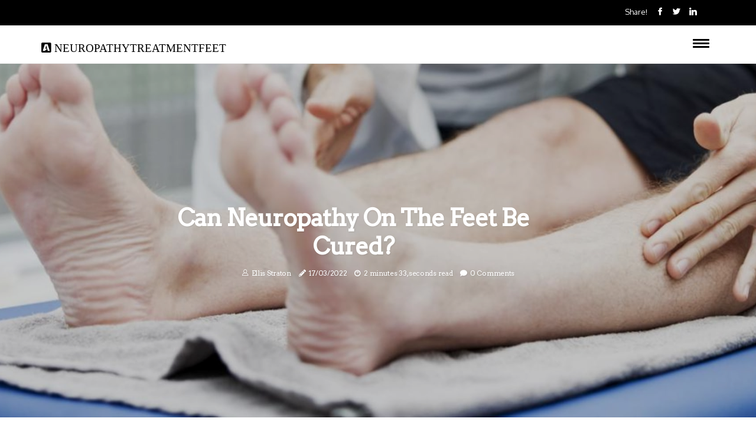

--- FILE ---
content_type: text/html;charset=utf-8
request_url: https://www.neuropathytreatmentfeet.com/can-neuropathy-on-the-feet-be-cured
body_size: 15413
content:
<!DOCTYPE html><html lang="en-US"><head><meta charset="UTF-8" /><meta http-equiv="X-UA-Compatible" content="IE=edge" /><meta name="viewport" content="width=device-width, initial-scale=1" /><meta name="generator" content="WordPress 5.2.1" /><meta name="robots" content="index,follow,max-snippet:-1, max-image-preview:large, max-video-preview:-1"><title>Can neuropathy on the feet be cured?</title><meta name="author" content="Ellis Straton" /><meta name="description" content="Diabetic neuropathy has no known cure. Treatment of foot neuropathy is aimed at relieving pain and restoring sensitivity to improve the function and..." /><meta name="keywords" content="diabetic neuropathy, cure, foot, sensitivity, essential" /><link rel="canonical" href="https://www.neuropathytreatmentfeet.com/can-neuropathy-on-the-feet-be-cured" /><meta property="og:locale" content="en_US" /><meta property="og:type" content="website" /><meta property="og:title" content="Can neuropathy on the feet be cured?" /><meta property="og:description" content="Diabetic neuropathy has no known cure. Treatment of foot neuropathy is aimed at relieving pain and restoring sensitivity to improve the function and quality of life of the patient." /><meta property="og:url" content="https://www.neuropathytreatmentfeet.com/can-neuropathy-on-the-feet-be-cured" /><meta property="og:site_name" content="neuropathytreatmentfeet.com"/><meta property="og:image" content="https://www.neuropathytreatmentfeet.com/img/d24f1446111ba7049f338051f6e3e022.jpg?11"/><meta name="twitter:card" content="summary_large_image" /><meta name="twitter:description" content="Diabetic neuropathy has no known cure. Treatment of foot neuropathy is aimed at relieving pain and restoring sensitivity to improve the function and quality of life of the patient." /><meta name="twitter:title" content="Can neuropathy on the feet be cured?" /><script type='application/ld+json' class='yoast-schema-graph yoast-schema-graph--main'>{"@context": "https://schema.org","@graph": [{"@type": "WebSite","@id": "https://www.neuropathytreatmentfeet.com#website","url": "https://www.neuropathytreatmentfeet.com","name": "neuropathytreatmentfeet.com","inLanguage": "en","description": "Diabetic neuropathy has no known cure. Treatment of foot neuropathy is aimed at relieving pain and restoring sensitivity to improve the function and quality of life of the patient."},{"@type": "ImageObject","@id": "https://www.neuropathytreatmentfeet.com/can-neuropathy-on-the-feet-be-cured#primaryimage","inLanguage": "en","url": "https://www.neuropathytreatmentfeet.com/img/d24f1446111ba7049f338051f6e3e022.jpg?11","width": 1920,"height": 800,"caption": "Can neuropathy on the feet be cured?"},{"@type": "WebPage","@id": "https://www.neuropathytreatmentfeet.com/can-neuropathy-on-the-feet-be-cured#webpage","url": "https://www.neuropathytreatmentfeet.com/can-neuropathy-on-the-feet-be-cured","name": "Can neuropathy on the feet be cured?","isPartOf": {"@id": "https://www.neuropathytreatmentfeet.com#website"},"inLanguage": "en","primaryImageOfPage": {"@id": "https://www.neuropathytreatmentfeet.com/can-neuropathy-on-the-feet-be-cured#primaryimage"},"datePublished": "2025-10-11T20-00-37.000Z","dateModified": "2025-10-11T20-00-37.000Z","description": "Diabetic neuropathy has no known cure. Treatment of foot neuropathy is aimed at relieving pain and restoring sensitivity to improve the function and quality of life of the patient.","potentialAction": [{"@type": "ReadAction","target": ["https://www.neuropathytreatmentfeet.com/can-neuropathy-on-the-feet-be-cured"]}]}]}</script><link rel="icon" href="https://www.neuropathytreatmentfeet.com/img/favicon.png" type="image/x-icon" /><link rel="apple-touch-icon-precomposed" sizes="57x57" href="https://www.neuropathytreatmentfeet.com/img/apple-touch-icon-57x57.png" /><link rel="apple-touch-icon-precomposed" sizes="114x114" href="https://www.neuropathytreatmentfeet.com/img/apple-touch-icon-114x114.png" /><link rel="apple-touch-icon-precomposed" sizes="72x72" href="https://www.neuropathytreatmentfeet.com/img/apple-touch-icon-72x72.png" /><link rel="apple-touch-icon-precomposed" sizes="144x144" href="https://www.neuropathytreatmentfeet.com/img/apple-touch-icon-144x144.png" /><link rel="apple-touch-icon-precomposed" sizes="60x60" href="https://www.neuropathytreatmentfeet.com/img/apple-touch-icon-60x60.png" /><link rel="apple-touch-icon-precomposed" sizes="120x120" href="https://www.neuropathytreatmentfeet.com/img/apple-touch-icon-120x120.png" /><link rel="apple-touch-icon-precomposed" sizes="76x76" href="https://www.neuropathytreatmentfeet.com/img/apple-touch-icon-76x76.png" /><link rel="apple-touch-icon-precomposed" sizes="152x152" href="https://www.neuropathytreatmentfeet.com/img/apple-touch-icon-152x152.png" /><link rel="icon" type="image/png" href="https://www.neuropathytreatmentfeet.com/img/favicon-196x196.png" sizes="196x196" /><link rel="icon" type="image/png" href="https://www.neuropathytreatmentfeet.com/img/favicon-96x96.png" sizes="96x96" /><link rel="icon" type="image/png" href="https://www.neuropathytreatmentfeet.com/img/favicon-32x32.png" sizes="32x32" /><link rel="icon" type="image/png" href="https://www.neuropathytreatmentfeet.com/img/favicon-16x16.png" sizes="16x16" /><link rel="icon" type="image/png" href="https://www.neuropathytreatmentfeet.com/img/favicon-128.png" sizes="128x128" /><meta name="application-name" content="&nbsp;"/><meta name="msapplication-TileColor" content="#FFFFFF" /><meta name="msapplication-TileImage" content="mstile-144x144.png" /><meta name="msapplication-square70x70logo" content="mstile-70x70.png" /><meta name="msapplication-square150x150logo" content="mstile-150x150.png" /><meta name="msapplication-wide310x150logo" content="mstile-310x150.png" /><meta name="msapplication-square310x310logo" content="mstile-310x310.png" /><script> WebFontConfig = { google: { families: ['Arvo', 'Oxygen'] } }; (function(d) { var wf = d.createElement('script'), s = d.scripts[0]; wf.src = 'https://ajax.googleapis.com/ajax/libs/webfont/1.6.26/webfont.js'; wf.async = true; s.parentNode.insertBefore(wf, s); })(document);</script><style type="text/css">:root{ --main-color:#180; --font-heading:Arvo; --font-body:Oxygen;}.enable_footer_columns_dark { background: #151515; color: #fff; border-top: 1px solid #303030;}</style><link rel="stylesheet" href="https://www.neuropathytreatmentfeet.com/css/bootstrap.min.css?ver=3.1.3" type="text/css" media="all" /><link rel="stylesheet" href="https://cdnjs.cloudflare.com/ajax/libs/font-awesome/5.15.4/css/all.min.css" /><link rel="https://api.w.org/" href="https://www.neuropathytreatmentfeet.com/wp-json" /><link rel="EditURI" type="application/rsd+xml" title="RSD" href="https://www.neuropathytreatmentfeet.com/xmlrpc.php?rsd" /><link rel="wlwmanifest" type="application/wlwmanifest+xml" href="https://www.neuropathytreatmentfeet.com/wp-includes/wlwmanifest.xml"/><link rel="shortlink" href="https://www.neuropathytreatmentfeet.com"/><style type="text/css">.ywuy_header_magazine_style.two_header_top_style.ywuy_cus_top_share .header_top_bar_wrapper { background: #000000;}h4 {margin-top: 34px;}.home_section3 { background-color: #00000008;}.enable_footer_columns_dark { background: #000000; color: #fff; border-top: 1px solid #000000;}.ywuy_radus_e {border-radius: 4px;}.single_post_title_main { text-align: left; max-width: 88%; font-size: 37px;}ul.jl_s_pagination { display: none;}.cc-window { position: fixed; left: 0; right: 0; bottom: 0; width: 100%; background-color: rgba(0,0,0,0.75); z-index: 999; opacity: 1; transition: all 0.3s ease;}.cc-window .box-cookies { padding: 15px; text-align: center; color: #DBE0DF; font-size: 13px; font-weight: 400; line-height: 30px;}.cc-window .box-cookies { padding: 15px; text-align: center; color: #DBE0DF; font-size: 13px; font-weight: 400; line-height: 30px;}.cc-window .cc-close .cc-reject .cc-custom{ display: inline-block; margin-left: 10px; line-height: normal; padding: 10px 20px; background-color: #000000; color: #fff; font-weight: bold; border-radius: 29px; cursor: pointer; transition: all 0.3s ease-in-out;}.footer_logo_about{font-weight: bold;font-size: 37px;}.post_content.ywuy_content { text-align: justify;}.jm-post-like{cursor:pointer;}a.jm-post-like.loved { background: red; border-radius: 7px;}.single_post_share_icon_post li a i { display: inline-block; padding: 0; color: #fff; text-align: center; text-transform: capitalize; font-size: 15px; font-weight: 500; height: 40px; line-height: 40px; width: 40px; border-radius: 7px;}.single-post-meta-wrapper.ywuy_sfoot i { float: left; display: inline-block; padding: 0; color: #000; text-align: center; margin-right: 0; text-transform: capitalize; font-size: 15px; font-weight: 500; height: 40px; line-height: 40px; width: 40px; border-radius: 7px; border: 1px solid #ebebeb;}.auth .author-info.ywuy_auth_head { background: transparent; padding: 0px 11%; text-align: center; margin-bottom: 0px;}.main_title_col .auth { margin-top: 0px; margin-bottom: 30px; padding: 0px; border: 0px !important;}.auth .author-info.ywuy_auth_head { background: transparent; padding: 0px 11%; text-align: center; margin-bottom: 0px;}.author-info.ywuy_auth_head .author-avatar { display: block; float: left; margin-left: 50px;}.author-info.ywuy_auth_head .avatar { width: 198px !important; border: 7px solid #fff; border-radius: 50%; overflow: hidden; margin-top: -27px;}.author-info.ywuy_auth_head .author-description { float: right; display: block; margin: 0px; width: 55%;}.auth .author_commentcount, .auth .author_postcount { font-size: 12px; color: #fff; line-height: 1.2; background: #000000; margin-right: 5px; padding: 2px 10px; border-radius: 7px;}.grid-sidebar .box { margin-bottom: 0!important; width: 50%; padding: 0; padding-right: 20px; padding-left: 20px; float: left; position: relative;}ol {display: inline-block;list-style-type: none;margin: 0px 0px 20px 80px;padding: 0;overflow: hidden;font-size: 12px;padding-left: 0;border-left: 1px solid #000000;}ol li {display: inline;margin-right: 8px;}ol li::before {content: ">";margin-right: 8px;}ol li:first-child::before {content: "";}.jlm_w .jlma { top: 4px;}.jlm_w .jlmb { top: 10px;}.jlm_w .jlmc { top: 16px;}.jlm_w span { display: block; position: absolute; width: 124%; height: 3px; border-radius: 80px; background: #000000; left: 17px;}.bottom_footer_menu_text .ywuy_ft_w { border-top: 1px solid #ffff;}.menu-footer { margin-bottom: 0; padding: 0px; float: right; margin: -5px 35px 0px 0px;}.footer-bottom { color: #fff;}#menu-footer-menu li a { text-decoration: none; color: #fff;}.jellywp_about_us_widget_wrapper .footer_logo_about {margin-bottom: 30px;float: none;display: inline-block;width:100%;}.ywuy_cat_img_w:last-child, .footer-columns .ywuy_cat_img_w:nth-last-child(2) {margin-bottom: 8px;}.jli-moon{font-family: Font Awesome 5 Pro!important;}.jli-moon:before { content: "\f1c5";}.jli-sun{font-family: Font Awesome 5 Free!important;}.jli-sun:before { content: "\f1c5";}.ywuy_day_night .jl-night-toggle-icon { width: 39px; background: rgba(0,0,0,.3); border-radius: 47;}.ywuy__cat_img_w .ywuy__cat_img_c { height: 60px; position: relative; border-radius: 9px; margin-top: :5px;}.footer-columns .ywuy__cat_img_w .ywuy__cat_img_c { border: 3px solid #525252; background: #3a3939;}header.header-wraper.ywuy_header_magazine_style.two_header_top_style.header_layout_style3_custom.ywuy_cus_top_share.border_down { background: #000000; height: 122px;}.ywuy__s_pagination { display: none;}.ywuy_cites { margin-top: 40px;}.row { display: -ms-flexbox; display: flex; -ms-flex-wrap: wrap; flex-wrap: wrap; margin-right: -15px; margin-left: -15px; width: 100%;}.ywuy__lead_large { display: block;position: relative;}.ywuy__lead_mobile { display: none;position: relative;}@media only screen and (max-width: 400px) { .author-info.ywuy_auth_head .author-description { float: right; display: block; margin: 0px; width: 100%;}.author-info.ywuy_auth_head .author-avatar { display: block; float: none; margin-left: 0px;}.grid-sidebar .box { margin-bottom: 0!important; width: 100%; padding: 0; padding-right: 20px; padding-left: 20px; float: left; position: relative;}.ywuy__lead_large { display: none;position: relative;}.ywuy__lead_mobile { display: block;position: relative;}}</style><style></style></head><body class="mobile_nav_class jl-has-sidebar"><div class="options_layout_wrapper ywuy_clear_at ywuy_radius ywuy_none_box_styles ywuy_border_radiuss ywuy_en_day_night"><div class="options_layout_container full_layout_enable_front"><header class="header-wraper ywuy_header_magazine_style two_header_top_style header_layout_style3_custom ywuy_cus_top_share "><div class="header_top_bar_wrapper"><div class="container"><div class="row"><div class="col-md-12"><div class="menu-primary-container navigation_wrapper"><ul id="ywuy_top_menu" class="ywuy_main_menu"></ul></div><div class="ywuy_top_cus_social" style="height: 43px;"><div class="menu_mobile_share_wrapper"> <span class="ywuy_hfollow">Share!</span><ul class="social_icon_header_top ywuy_socialcolor"><li> <a class="facebook" rel="nofollow" href="https://www.facebook.com/sharer.php?u=https://www.neuropathytreatmentfeet.com/can-neuropathy-on-the-feet-be-cured" target="_blank"><i class="jli-facebook"></i></a></li><li> <a class="twitter" rel="nofollow" href="https://twitter.com/share?url=https://www.neuropathytreatmentfeet.com/can-neuropathy-on-the-feet-be-cured&amp;text=https://www.neuropathytreatmentfeet.com/post&amp;hashtags=neuropathytreatmentfeet.com" target="_blank"><i class="jli-twitter"></i></a></li><li> <a class="linkedin" rel="nofollow" href="http://www.linkedin.com/shareArticle?mini=true&amp;url=https://www.neuropathytreatmentfeet.com/can-neuropathy-on-the-feet-be-cured" target="_blank"><i class="jli-linkedin"></i></a></li></ul></div></div></div></div></div></div><div class="ywuy_blank_nav"></div><div id="menu_wrapper" class="menu_wrapper ywuy_menu_sticky ywuy_stick"><div class="container"><div class="row"><div class="main_menu col-md-12" style="height: 64px;"><div class="logo_small_wrapper_table"><div class="logo_small_wrapper"><a class="logo_link" href="https://www.neuropathytreatmentfeet.com" style="margin-top: -10px;"><div class="ywuy_logo_n"><div class="fab fa-buysellads" style="font-size: 27px;font-variant-caps: all-small-caps;color: #000000;"> neuropathytreatmentfeet</div></div><div class="ywuy_logo_w"><div class="fab fa-buysellads" style="font-size: 32px;font-variant-caps: all-small-caps;color: #000000;"> neuropathytreatmentfeet</div></div></a></div></div><div class="search_header_menu ywuy_nav_mobile"><div class="menu_mobile_icons"><div class="jlm_w"><span class="jlma"></span><span class="jlmb"></span><span class="jlmc"></span></div></div></div></div></div></div></div></div></header><div class="mobile_menu_overlay"></div><div class="ywuy_single_style3"><div class="single_content_header single_captions_overlay_image_full_width"><div class="image-post-thumb" style="background-image: url('https://www.neuropathytreatmentfeet.com/img/d24f1446111ba7049f338051f6e3e022.jpg?11')"></div><div class="single_post_entry_content"><h1 class="single_post_title_main">Can neuropathy on the feet be cured?</h1><span class="ywuy_post_meta"><span class="ywuy_author_img_w"><i class="jli-user"></i><a href="https://www.neuropathytreatmentfeet.com/ellis-straton" title="Posts by Ellis Straton" rel="author">Ellis Straton</a></span><span class="post-date"><i class="fas fa-pencil-alt"></i>17/03/2022</span><span class="post-read-time"><i class="fab fa-cloudscale"></i>2 minutes 33, seconds read</span><span class="meta-comment"><i class="fa fa-comment"></i><a href="#">0 Comments</a></span></span></div></div></div><section id="content_main" class="clearfix ywuy_spost"><div class="container"><div class="row main_content"><div class="col-md-8 loop-large-post" id="content"><div class="widget_container content_page"><div class="post type-post status-publish format-gallery has-post-thumbnail hentry category-business tag-inspiration tag-morning tag-tip tag-tutorial post_format-post-format-gallery"><div class="single_section_content box blog_large_post_style"><div class="post_content_w"><div class="post_content ywuy_content"><p>Diabetic neuropathy has no known cure.<br><h4>Treatment of foot neuropathy</h4> is aimed at relieving pain and restoring sensitivity to improve the function and quality of life of the patient. There is no cure for peripheral neuropathy, but proper treatment will slow progression and address symptoms. If the cause of foot neuropathy is known, treatment of the underlying cause may provide relief. </p><p>Unfortunately, 33% of the time podiatrists do not know what causes neuropathy and should treat only the symptoms. The answer to this question depends on the nature and extent of nerve damage. That is why it is essential to consult a specialist soon after showing symptoms of neuropathy. Some cases of peripheral neuropathy can be reversed or cured with treatment. </p><p>A tree that has been cut down and cut into wood cannot become a living tree again. Scrambled eggs can never be raw. Since burning sensations in the feet are a common symptom of people with neuropathy, you should be aware of topical treatments that can help. Most topical treatments contain capsaicin that comes from chili seeds. </p><p>If you've been looking for an excuse to take a hot bath, here it is. Taking a warm bath can be extremely relaxing and can also relieve the pain symptoms of neuropathy. When exercising, it will also increase blood flow to the limbs and reduce stress. When you have neuropathy that affects your feet, you should be open to making lifestyle adjustments that address your problems. </p><p>We mentioned this earlier when we talk about lifestyle adjustments, but it's worth mentioning again. Peripheral nerves have a great healing capacity. Although it may take months, a recovery can occur. However, in some situations, the symptoms of neuropathy may decrease but not go away completely. </p><p>For example, nerve damage caused by radiation often does not recover well. Neuropathy caused by chemotherapy is also difficult to cure, and recovery can take from 18 months to 5 years or more. During recovery from platinum-induced neuropathy, patients may suffer from increased symptoms. Whether or not to reverse neuropathy depends on the cause of nerve damage. </p><p>In some cases, the pain may disappear completely. In others, nerve damage may be permanent. The most common symptoms that you are likely to experience if you have neuropathy in your feet are burning, numbness, tingling, or throbbing or throbbing pain. Peripheral neuropathy is a general term for progressive damage to the sensitive nerves in the feet and toes. </p><p>People with peripheral neuropathy often describe a shooting, burning, or throbbing pain in the feet. However, there are some things you can do at home to combat the symptoms you experience due to neuropathy in your feet. Peripheral neuropathy can affect nerves that tell you the position of your hands or feet that allow you to feel hot or cold or that feel pain. Peripheral nerves are the nerves that travel to the arms and legs, so neuropathy often occurs in the feet. </p><p>You can also buy a pair of sneakers designed explicitly for patients with neuropathy of the feet with a wider toe and additional padding.</p></div></div><div class="clearfix"></div><div class="single_tag_share"><div class="tag-cat"><ul class="single_post_tag_layout"><li><a href="https://www.neuropathytreatmentfeet.com/can-neuropathy-on-the-feet-be-cured" rel="tag">diabetic neuropathy</a></li><li><a href="https://www.neuropathytreatmentfeet.com/can-neuropathy-on-the-feet-be-cured" rel="tag">cure</a></li><li><a href="https://www.neuropathytreatmentfeet.com/can-neuropathy-on-the-feet-be-cured" rel="tag">foot</a></li><li><a href="https://www.neuropathytreatmentfeet.com/can-neuropathy-on-the-feet-be-cured" rel="tag">sensitivity</a></li><li><a href="https://www.neuropathytreatmentfeet.com/can-neuropathy-on-the-feet-be-cured" rel="tag">essential</a></li></ul></div></div><div class="postnav_w"><div class="postnav_left"><div class="single_post_arrow_content"><a href="https://www.neuropathytreatmentfeet.com/how-to-treat-neuropathy" id="prepost"> <span class="ywuy_cpost_nav"> <span class="ywuy_post_nav_link"><i class="jli-left-arrow"></i>Previous post</span><span class="ywuy_cpost_title">How to treat neuropathy?</span></span></a></div></div></div><div class="auth"><div class="author-info ywuy_info_auth"><div class="author-avatar"><img src="https://www.neuropathytreatmentfeet.com/qeRc9.jpg?11" width="165" height="165" alt="Ellis Straton" class="avatar avatar-165 wp-user-avatar wp-user-avatar-165 alignnone photo"></div><div class="author-description"><h5><a href="https://www.neuropathytreatmentfeet.com/ellis-straton">Ellis Straton</a></h5><ul class="ywuy_auth_link clearfix"><li><a href="#" target="_blank"><i class="jli-link"></i></a></li><li><a href="#" target="_blank"><i class="jli-linkedin"></i></a></li><li><a href="#" target="_blank"><i class="jli-rss"></i></a></li></ul><p>General burrito scholar. Freelance travel evangelist. Freelance web trailblazer. Certified zombie aficionado. Wannabe music ninja. Wannabe tv fanatic. </p></div></div></div><div id="comments" class="comments-area"><div id="respond" class="comment-respond"><h3 id="reply-title" class="comment-reply-title">Leave Message</h3><form method="post" id="commentform" class="comment-form"><p class="comment-notes"><span id="email-notes">Your email address will not be published.</span> Required fields are marked <span class="required">*</span></p><p class="comment-form-comment"><textarea class="u-full-width" id="comment" name="comment" cols="45" rows="8" aria-required="true" placeholder="Message"></textarea></p><div class="form-fields row"><span class="comment-form-author col-md-4"><input id="author" name="author" type="text" value="" size="30" placeholder="Your Name"></span><span class="comment-form-email col-md-4"><input id="email" name="email" type="text" value="" size="30" placeholder="E-mail"></span><span class="comment-form-url col-md-4"><input id="url" name="url" type="text" value="" size="30" placeholder="Web URL"></span></div><p class="comment-form-cookies-consent"><input id="wp-comment-cookies-consent" name="wp-comment-cookies-consent" type="checkbox" value="yes"><label for="wp-comment-cookies-consent">I agree that spam comments wont´t be published</label></p><p class="form-submit"><input name="submit" type="submit" id="submit" class="submit" value="Post Comment"><input type="hidden" name="comment_post_ID" id="comment_post_ID"></p></form></div></div></div></div><div class="brack_space"></div></div></div><div class="col-md-4" id="sidebar"><div class="ywuy_sidebar_w"><div id="sprasa_recent_post_text_widget-9" class="widget sidewidget post_list_widget"><div class="widget_ywuy_wrapper"><div class="ettitle"><div class="widget-title"><h2 class="ywuy_title_c">New articles</h2></div></div><div class="bt_post_widget"><div class="ywuy_m_right ywuy_sm_list ywuy_ml ywuy_clear_at"><div class="ywuy_m_right_w"><div class="ywuy_m_right_img ywuy_radus_e"><a href="https://www.neuropathytreatmentfeet.com/how-fast-does-neuropathy-progress"><img width="120" height="120" src="https://www.neuropathytreatmentfeet.com/img/m6b80e331f0b8ba1327016dd8bb4739d3.jpg?11" class="attachment-sprasa_small_feature size-sprasa_small_feature wp-post-image" alt="How fast does neuropathy progress?" loading="lazy" onerror="imgError(this)"></a></div><div class="ywuy_m_right_content"><h2 class="entry-title"> <a href="https://www.neuropathytreatmentfeet.com/how-fast-does-neuropathy-progress" tabindex="-1">How fast does neuropathy progress?</a></h2><span class="ywuy_post_meta"><span class="post-read-time"><i class="fab fa-cloudscale"></i>1 minute 56, seconds read</span></span></div></div></div><div class="ywuy_m_right ywuy_sm_list ywuy_ml ywuy_clear_at"><div class="ywuy_m_right_w"><div class="ywuy_m_right_img ywuy_radus_e"><a href="https://www.neuropathytreatmentfeet.com/will-the-pain-of-neuropathy-go-away"><img width="120" height="120" src="https://www.neuropathytreatmentfeet.com/img/m1ade489ed3a5e311199ef7ebb583590c.jpg?11" class="attachment-sprasa_small_feature size-sprasa_small_feature wp-post-image" alt="Will the pain of neuropathy go away?" loading="lazy" onerror="imgError(this)"></a></div><div class="ywuy_m_right_content"><h2 class="entry-title"> <a href="https://www.neuropathytreatmentfeet.com/will-the-pain-of-neuropathy-go-away" tabindex="-1">Will the pain of neuropathy go away?</a></h2><span class="ywuy_post_meta"><span class="post-read-time"><i class="fab fa-cloudscale"></i>2 minutes 52, seconds read</span></span></div></div></div><div class="ywuy_m_right ywuy_sm_list ywuy_ml ywuy_clear_at"><div class="ywuy_m_right_w"><div class="ywuy_m_right_img ywuy_radus_e"><a href="https://www.neuropathytreatmentfeet.com/is-it-possible-for-neuropathy-to-go-away"><img width="120" height="120" src="https://www.neuropathytreatmentfeet.com/img/m58df026df0306fb0f1ff3de5c3530a09.jpg?11" class="attachment-sprasa_small_feature size-sprasa_small_feature wp-post-image" alt="Is it possible for neuropathy to go away?" loading="lazy" onerror="imgError(this)"></a></div><div class="ywuy_m_right_content"><h2 class="entry-title"> <a href="https://www.neuropathytreatmentfeet.com/is-it-possible-for-neuropathy-to-go-away" tabindex="-1">Is it possible for neuropathy to go away?</a></h2><span class="ywuy_post_meta"><span class="post-read-time"><i class="fab fa-cloudscale"></i>2 minutes 20, seconds read</span></span></div></div></div><div class="ywuy_m_right ywuy_sm_list ywuy_ml ywuy_clear_at"><div class="ywuy_m_right_w"><div class="ywuy_m_right_img ywuy_radus_e"><a href="https://www.neuropathytreatmentfeet.com/is-there-any-treatment-for-neuropathy-in-the-feet"><img width="120" height="120" src="https://www.neuropathytreatmentfeet.com/img/m21b5dba311a8456d1c5c62e516d23b0c.jpg?11" class="attachment-sprasa_small_feature size-sprasa_small_feature wp-post-image" alt="Is there any treatment for neuropathy in the feet?" loading="lazy" onerror="imgError(this)"></a></div><div class="ywuy_m_right_content"><h2 class="entry-title"> <a href="https://www.neuropathytreatmentfeet.com/is-there-any-treatment-for-neuropathy-in-the-feet" tabindex="-1">Is there any treatment for neuropathy in the feet?</a></h2><span class="ywuy_post_meta"><span class="post-read-time"><i class="fab fa-cloudscale"></i>2 minutes 2, seconds read</span></span></div></div></div></div></div></div></div></div></div></div></section><div id="content_nav" class="ywuy_mobile_nav_wrapper"><div id="nav" class="ywuy_mobile_nav_inner"><div class="menu_mobile_icons mobile_close_icons closed_menu"> <span class="ywuy_close_wapper"><span class="ywuy_close_1"></span><span class="ywuy_close_2"></span></span></div><ul id="mobile_menu_slide" class="menu_moble_slide"><li class="menu-item current-menu-item current_page_item"> <a href="https://www.neuropathytreatmentfeet.com">Home<span class="border-menu"></span></a></li><li class="menu-item menu-item-has-children"> <a href="#">New Articles<span class="border-menu"></span><span class="arrow_down"><i class="jli-down-chevron" aria-hidden="true"></i></span></a><ul class="sub-menu"><li class="menu-item current-menu-item current_page_item"> <a class="bd_left" href="https://www.neuropathytreatmentfeet.com/what-causes-neuropathy-in-the-feet-at-night">What causes neuropathy in the feet at night?<span class="border-menu"></span></a></li><li class="menu-item current-menu-item current_page_item"> <a class="bd_left" href="https://www.neuropathytreatmentfeet.com/does-neuropathy-eventually-go-away">Does neuropathy eventually go away?<span class="border-menu"></span></a></li><li class="menu-item current-menu-item current_page_item"> <a class="bd_left" href="https://www.neuropathytreatmentfeet.com/is-it-possible-for-neuropathy-to-go-away">Is it possible for neuropathy to go away?<span class="border-menu"></span></a></li><li class="menu-item current-menu-item current_page_item"> <a class="bd_left" href="https://www.neuropathytreatmentfeet.com/can-neuropathy-be-treated">Can neuropathy be treated?<span class="border-menu"></span></a></li><li class="menu-item current-menu-item current_page_item"> <a class="bd_left" href="https://www.neuropathytreatmentfeet.com/can-neuropathy-in-the-feet-be-reversed">Can neuropathy in the feet be reversed?<span class="border-menu"></span></a></li><li class="menu-item current-menu-item current_page_item"> <a class="bd_left" href="https://www.neuropathytreatmentfeet.com/what-is-taken-for-neuropathy-in-the-feet">What is taken for neuropathy in the feet?<span class="border-menu"></span></a></li><li class="menu-item current-menu-item current_page_item"> <a class="bd_left" href="https://www.neuropathytreatmentfeet.com/how-do-you-get-rid-of-neuropathy-on-the-feet-at-night">How do you get rid of neuropathy on the feet at night?<span class="border-menu"></span></a></li><li class="menu-item current-menu-item current_page_item"> <a class="bd_left" href="https://www.neuropathytreatmentfeet.com/does-neuropathy-in-the-feet-ever-go-away">Does neuropathy in the feet ever go away?<span class="border-menu"></span></a></li><li class="menu-item current-menu-item current_page_item"> <a class="bd_left" href="https://www.neuropathytreatmentfeet.com/will-the-pain-of-neuropathy-go-away">Will the pain of neuropathy go away?<span class="border-menu"></span></a></li><li class="menu-item current-menu-item current_page_item"> <a class="bd_left" href="https://www.neuropathytreatmentfeet.com/how-can-neuropathy-be-treated">How can neuropathy be treated?<span class="border-menu"></span></a></li><li class="menu-item current-menu-item current_page_item"> <a class="bd_left" href="https://www.neuropathytreatmentfeet.com/will-neuropathy-kill-you">Will neuropathy kill you?<span class="border-menu"></span></a></li><li class="menu-item current-menu-item current_page_item"> <a class="bd_left" href="https://www.neuropathytreatmentfeet.com/what-causes-neuropathy-in-the-feet-to-be-exacerbated">What causes neuropathy in the feet to be exacerbated?<span class="border-menu"></span></a></li><li class="menu-item current-menu-item current_page_item"> <a class="bd_left" href="https://www.neuropathytreatmentfeet.com/what-is-the-fastest-way-to-get-rid-of-neuropathy">What is the fastest way to get rid of neuropathy?<span class="border-menu"></span></a></li><li class="menu-item current-menu-item current_page_item"> <a class="bd_left" href="https://www.neuropathytreatmentfeet.com/can-neuropathy-on-the-feet-be-cured">Can neuropathy on the feet be cured?<span class="border-menu"></span></a></li><li class="menu-item current-menu-item current_page_item"> <a class="bd_left" href="https://www.neuropathytreatmentfeet.com/how-long-does-it-take-for-neuropathy-to-disappear">How long does it take for neuropathy to disappear?<span class="border-menu"></span></a></li><li class="menu-item current-menu-item current_page_item"> <a class="bd_left" href="https://www.neuropathytreatmentfeet.com/why-does-neuropathy-occur">Why does neuropathy occur?<span class="border-menu"></span></a></li><li class="menu-item current-menu-item current_page_item"> <a class="bd_left" href="https://www.neuropathytreatmentfeet.com/can-neuropathy-be-cured">Can neuropathy be cured?<span class="border-menu"></span></a></li><li class="menu-item current-menu-item current_page_item"> <a class="bd_left" href="https://www.neuropathytreatmentfeet.com/who-treats-neuropathy-in-the-feet">Who treats neuropathy in the feet?<span class="border-menu"></span></a></li><li class="menu-item current-menu-item current_page_item"> <a class="bd_left" href="https://www.neuropathytreatmentfeet.com/what-is-good-for-neuropathy-in-the-feet">What is good for neuropathy in the feet?<span class="border-menu"></span></a></li><li class="menu-item current-menu-item current_page_item"> <a class="bd_left" href="https://www.neuropathytreatmentfeet.com/will-neuropathy-get-worse">Will neuropathy get worse?<span class="border-menu"></span></a></li><li class="menu-item current-menu-item current_page_item"> <a class="bd_left" href="https://www.neuropathytreatmentfeet.com/will-neuropathy-disappear">Will neuropathy disappear?<span class="border-menu"></span></a></li><li class="menu-item current-menu-item current_page_item"> <a class="bd_left" href="https://www.neuropathytreatmentfeet.com/when-does-neuropathy-worsen">When does neuropathy worsen?<span class="border-menu"></span></a></li><li class="menu-item current-menu-item current_page_item"> <a class="bd_left" href="https://www.neuropathytreatmentfeet.com/how-can-i-treat-neuropathy-in-the-feet">How can I treat neuropathy in the feet?<span class="border-menu"></span></a></li><li class="menu-item current-menu-item current_page_item"> <a class="bd_left" href="https://www.neuropathytreatmentfeet.com/who-to-go-to-for-neuropathy-of-the-foot">Who to go to for neuropathy of the foot?<span class="border-menu"></span></a></li><li class="menu-item current-menu-item current_page_item"> <a class="bd_left" href="https://www.neuropathytreatmentfeet.com/what-happens-when-neuropathy-gets-worse">What happens when neuropathy gets worse?<span class="border-menu"></span></a></li><li class="menu-item current-menu-item current_page_item"> <a class="bd_left" href="https://www.neuropathytreatmentfeet.com/what-are-the-final-stages-of-neuropathy">What are the final stages of neuropathy?<span class="border-menu"></span></a></li><li class="menu-item current-menu-item current_page_item"> <a class="bd_left" href="https://www.neuropathytreatmentfeet.com/what-causes-neuropathy-in-the-feet-to-get-worse">What causes neuropathy in the feet to get worse?<span class="border-menu"></span></a></li><li class="menu-item current-menu-item current_page_item"> <a class="bd_left" href="https://www.neuropathytreatmentfeet.com/how-do-you-calm-neuropathy">How do you calm neuropathy?<span class="border-menu"></span></a></li><li class="menu-item current-menu-item current_page_item"> <a class="bd_left" href="https://www.neuropathytreatmentfeet.com/how-fast-does-neuropathy-progress">How fast does neuropathy progress?<span class="border-menu"></span></a></li><li class="menu-item current-menu-item current_page_item"> <a class="bd_left" href="https://www.neuropathytreatmentfeet.com/how-long-does-neuropathy-last-on-the-feet">How long does neuropathy last on the feet?<span class="border-menu"></span></a></li><li class="menu-item current-menu-item current_page_item"> <a class="bd_left" href="https://www.neuropathytreatmentfeet.com/is-there-a-cure-for-neuropathy-in-the-feet">Is there a cure for neuropathy in the feet?<span class="border-menu"></span></a></li><li class="menu-item current-menu-item current_page_item"> <a class="bd_left" href="https://www.neuropathytreatmentfeet.com/the-best-treatment-for-neuropathy-in-the-feet">The best treatment for neuropathy in the feet?<span class="border-menu"></span></a></li><li class="menu-item current-menu-item current_page_item"> <a class="bd_left" href="https://www.neuropathytreatmentfeet.com/can-neuropathy-appear-and-disappear-on-the-feet">Can neuropathy appear and disappear on the feet?<span class="border-menu"></span></a></li><li class="menu-item current-menu-item current_page_item"> <a class="bd_left" href="https://www.neuropathytreatmentfeet.com/how-to-treat-neuropathy-on-the-feet">How to treat neuropathy on the feet?<span class="border-menu"></span></a></li><li class="menu-item current-menu-item current_page_item"> <a class="bd_left" href="https://www.neuropathytreatmentfeet.com/why-neuropathy-at-night">Why neuropathy at night?<span class="border-menu"></span></a></li><li class="menu-item current-menu-item current_page_item"> <a class="bd_left" href="https://www.neuropathytreatmentfeet.com/what-neuropathy">What neuropathy?<span class="border-menu"></span></a></li><li class="menu-item current-menu-item current_page_item"> <a class="bd_left" href="https://www.neuropathytreatmentfeet.com/how-to-treat-peripheral-neuropathy">How to treat peripheral neuropathy?<span class="border-menu"></span></a></li><li class="menu-item current-menu-item current_page_item"> <a class="bd_left" href="https://www.neuropathytreatmentfeet.com/is-neuropathy-of-the-feet-reversible">Is neuropathy of the feet reversible?<span class="border-menu"></span></a></li><li class="menu-item current-menu-item current_page_item"> <a class="bd_left" href="https://www.neuropathytreatmentfeet.com/can-neuropathy-suddenly-get-worse">Can neuropathy suddenly get worse?<span class="border-menu"></span></a></li><li class="menu-item current-menu-item current_page_item"> <a class="bd_left" href="https://www.neuropathytreatmentfeet.com/what-is-the-treatment-for-neuropathy-in-the-feet">What is the treatment for neuropathy in the feet?<span class="border-menu"></span></a></li><li class="menu-item current-menu-item current_page_item"> <a class="bd_left" href="https://www.neuropathytreatmentfeet.com/when-do-you-have-neuropathy">When do you have neuropathy?<span class="border-menu"></span></a></li><li class="menu-item current-menu-item current_page_item"> <a class="bd_left" href="https://www.neuropathytreatmentfeet.com/what-triggers-neuropathy">What triggers neuropathy?<span class="border-menu"></span></a></li><li class="menu-item current-menu-item current_page_item"> <a class="bd_left" href="https://www.neuropathytreatmentfeet.com/can-you-reverse-neuropathy">Can you reverse neuropathy?<span class="border-menu"></span></a></li><li class="menu-item current-menu-item current_page_item"> <a class="bd_left" href="https://www.neuropathytreatmentfeet.com/who-treats-neuropathy">Who treats neuropathy?<span class="border-menu"></span></a></li><li class="menu-item current-menu-item current_page_item"> <a class="bd_left" href="https://www.neuropathytreatmentfeet.com/is-there-any-treatment-for-neuropathy-in-the-feet">Is there any treatment for neuropathy in the feet?<span class="border-menu"></span></a></li><li class="menu-item current-menu-item current_page_item"> <a class="bd_left" href="https://www.neuropathytreatmentfeet.com/how-long-does-it-take-for-neuropathy-to-heal">How long does it take for neuropathy to heal?<span class="border-menu"></span></a></li><li class="menu-item current-menu-item current_page_item"> <a class="bd_left" href="https://www.neuropathytreatmentfeet.com/how-to-treat-neuropathy">How to treat neuropathy?<span class="border-menu"></span></a></li><li class="menu-item current-menu-item current_page_item"> <a class="bd_left" href="https://www.neuropathytreatmentfeet.com/can-neuropathy-on-the-feet-be-cured">Can neuropathy on the feet be cured?<span class="border-menu"></span></a></li></ul></li></ul></div></div><footer id="footer-container" class="ywuy_footer_act enable_footer_columns_dark"><div class="footer-columns"><div class="container"><div class="row"><div class="col-md-4"><div id="sprasa_about_us_widget-2" class="widget jellywp_about_us_widget"><div class="widget_ywuy_wrapper about_widget_content"><div class="jellywp_about_us_widget_wrapper"><div class="footer_logo_about" style="font-variant-caps: all-small-caps;">neuropathytreatmentfeet</div><div></div><div class="social_icons_widget"><ul class="social-icons-list-widget icons_about_widget_display"></ul></div></div></div></div><div id="sprasa_about_us_widget-4" class="widget jellywp_about_us_widget"><div class="widget_ywuy_wrapper about_widget_content"><div class="jellywp_about_us_widget_wrapper"><div class="social_icons_widget"><ul class="social-icons-list-widget icons_about_widget_display"></ul></div></div></div></div></div></div></div></div><div class="footer-bottom enable_footer_copyright_dark"><div class="container"><div class="row bottom_footer_menu_text"><div class="col-md-12"><div class="ywuy_ft_w">© Copyright <span id="year"></span> neuropathytreatmentfeet.com. All rights reserved.<ul id="menu-footer-menu" class="menu-footer"><li class="menu-item menu-item-6"> <a rel="nofollow" href="https://www.neuropathytreatmentfeet.com/ellis-straton">About us neuropathytreatmentfeet</a></li><li class="menu-item menu-item-7"> <a rel="nofollow" href="https://www.neuropathytreatmentfeet.com/privacy">Privacy policy</a></li></li></ul></div></div></div></div></div></footer><div id="go-top"> <a href="#go-top"><i class="jli-up-chevron"></i></a></div></div></div><div id="ccokies" role="dialog" aria-live="polite" aria-label="cookieconsent" aria-describedby="cookieconsent:desc" class="cc-window cc-banner cc-type-info cc-theme-block cc-bottom " style="display:none;"><div class="box-cookies"><span aria-label="dismiss cookie message" role="button" tabindex="0" class="cc-open fa fa-cookie" style="display:none;"></span><span class="cc-message innercookie">This website uses cookies to ensure you get the best experience on our website.<a style="color: white;text-decoration: underline!important;" rel="nofollow" href="https://www.neuropathytreatmentfeet.com/privacy"> Cookies Policy</a>.</span><span aria-label="dismiss cookie message" role="button" tabindex="0" class="cc-close innercookie"> OK !</span><span aria-label="dismiss cookie message" role="button" tabindex="0" class="cc-custom innercookie"> Custom Permisions</span><span aria-label="dismiss cookie message" role="button" tabindex="0" class="cc-reject innercookie"> Reject All</span></div></div><script src="https://www.neuropathytreatmentfeet.com/wp-includes/js/jquery/jquery.min.js?ver=1.10.3-wp"></script><style> *, :before, :after { --tw-border-spacing-x: 0; --tw-border-spacing-y: 0; --tw-translate-x: 0; --tw-translate-y: 0; --tw-rotate: 0; --tw-skew-x: 0; --tw-skew-y: 0; --tw-scale-x: 1; --tw-scale-y: 1; --tw-pan-x: ; --tw-pan-y: ; --tw-pinch-zoom: ; --tw-scroll-snap-strictness: proximity; --tw-ordinal: ; --tw-slashed-zero: ; --tw-numeric-figure: ; --tw-numeric-spacing: ; --tw-numeric-fraction: ; --tw-ring-inset: ; --tw-ring-offset-width: 0px; --tw-ring-offset-color: #fff; --tw-ring-color: rgba(59, 130, 246, .5); --tw-ring-offset-shadow: 0 0 transparent; --tw-ring-shadow: 0 0 transparent; --tw-shadow: 0 0 transparent; --tw-shadow-colored: 0 0 transparent; --tw-blur: ; --tw-brightness: ; --tw-contrast: ; --tw-grayscale: ; --tw-hue-rotate: ; --tw-invert: ; --tw-saturate: ; --tw-sepia: ; --tw-drop-shadow: ; --tw-backdrop-blur: ; --tw-backdrop-brightness: ; --tw-backdrop-contrast: ; --tw-backdrop-grayscale: ; --tw-backdrop-hue-rotate: ; --tw-backdrop-invert: ; --tw-backdrop-opacity: ; --tw-backdrop-saturate: ; --tw-backdrop-sepia: } ::-webkit-backdrop { --tw-border-spacing-x: 0; --tw-border-spacing-y: 0; --tw-translate-x: 0; --tw-translate-y: 0; --tw-rotate: 0; --tw-skew-x: 0; --tw-skew-y: 0; --tw-scale-x: 1; --tw-scale-y: 1; --tw-pan-x: ; --tw-pan-y: ; --tw-pinch-zoom: ; --tw-scroll-snap-strictness: proximity; --tw-ordinal: ; --tw-slashed-zero: ; --tw-numeric-figure: ; --tw-numeric-spacing: ; --tw-numeric-fraction: ; --tw-ring-inset: ; --tw-ring-offset-width: 0px; --tw-ring-offset-color: #fff; --tw-ring-color: rgba(59, 130, 246, .5); --tw-ring-offset-shadow: 0 0 transparent; --tw-ring-shadow: 0 0 transparent; --tw-shadow: 0 0 transparent; --tw-shadow-colored: 0 0 transparent; --tw-blur: ; --tw-brightness: ; --tw-contrast: ; --tw-grayscale: ; --tw-hue-rotate: ; --tw-invert: ; --tw-saturate: ; --tw-sepia: ; --tw-drop-shadow: ; --tw-backdrop-blur: ; --tw-backdrop-brightness: ; --tw-backdrop-contrast: ; --tw-backdrop-grayscale: ; --tw-backdrop-hue-rotate: ; --tw-backdrop-invert: ; --tw-backdrop-opacity: ; --tw-backdrop-saturate: ; --tw-backdrop-sepia: } ::backdrop { --tw-border-spacing-x: 0; --tw-border-spacing-y: 0; --tw-translate-x: 0; --tw-translate-y: 0; --tw-rotate: 0; --tw-skew-x: 0; --tw-skew-y: 0; --tw-scale-x: 1; --tw-scale-y: 1; --tw-pan-x: ; --tw-pan-y: ; --tw-pinch-zoom: ; --tw-scroll-snap-strictness: proximity; --tw-ordinal: ; --tw-slashed-zero: ; --tw-numeric-figure: ; --tw-numeric-spacing: ; --tw-numeric-fraction: ; --tw-ring-inset: ; --tw-ring-offset-width: 0px; --tw-ring-offset-color: #fff; --tw-ring-color: rgba(59, 130, 246, .5); --tw-ring-offset-shadow: 0 0 transparent; --tw-ring-shadow: 0 0 transparent; --tw-shadow: 0 0 transparent; --tw-shadow-colored: 0 0 transparent; --tw-blur: ; --tw-brightness: ; --tw-contrast: ; --tw-grayscale: ; --tw-hue-rotate: ; --tw-invert: ; --tw-saturate: ; --tw-sepia: ; --tw-drop-shadow: ; --tw-backdrop-blur: ; --tw-backdrop-brightness: ; --tw-backdrop-contrast: ; --tw-backdrop-grayscale: ; --tw-backdrop-hue-rotate: ; --tw-backdrop-invert: ; --tw-backdrop-opacity: ; --tw-backdrop-saturate: ; --tw-backdrop-sepia: } .pointer-events-none { pointer-events: none } .static { position: static } .fixed { position: fixed } .absolute { position: absolute } .relative { position: relative } .inset-0 { top: 0; bottom: 0; left: 0; right: 0 } .left-0 { left: 0 } .m-0 { margin: 0 } .my-0 { margin-top: 0; margin-bottom: 0 } .mx-auto { margin-left: auto; margin-right: auto } .mx-0 { margin-left: 0; margin-right: 0 } .my-4 { margin-top: 1rem; margin-bottom: 1rem } .my-2 { margin-top: .5rem; margin-bottom: .5rem } .my-3 { margin-top: .75rem; margin-bottom: .75rem } .my-1 { margin-top: .25rem; margin-bottom: .25rem } .mt-2 { margin-top: .5rem } .mt-3 { margin-top: .75rem } .mt-1 { margin-top: .25rem } .mb-4 { margin-bottom: 1rem } .mb-0 { margin-bottom: 0 } .mr-2 { margin-right: .5rem } .ml-3 { margin-left: .75rem } .ml-4 { margin-left: 1rem } .mb-2 { margin-bottom: .5rem } .mr-1 { margin-right: .25rem } .mt-4 { margin-top: 1rem } .mb-12 { margin-bottom: 3rem } .mb-8 { margin-bottom: 2rem } .mb-3 { margin-bottom: .75rem } .block { display: block } .inline-block { display: inline-block } .inline { display: inline } .flex { display: flex } .inline-flex { display: inline-flex } .grid { display: grid } .hidden { display: none } .h-56 { height: 14rem } .h-2 { height: .5rem } .h-3 { height: .75rem } .h-4 { height: 1rem } .h-full { height: 100% } .h-8 { height: 2rem } .h-6 { height: 1.5rem } .h-5 { height: 1.25rem } .max-h-screen { max-height: 100vh } .max-h-0 { max-height: 0 } .w-full { width: 100% } .w-2 { width: .5rem } .w-3 { width: .75rem } .w-4 { width: 1rem } .w-8 { width: 2rem } .w-11 { width: 2.75rem } .w-5 { width: 1.25rem } .w-1\.5 { width: .375rem } .w-1 { width: .25rem } .flex-1 { flex: 1 } .shrink-0 { flex-shrink: 0 } .translate-x-0\.5 { --tw-translate-x: .125rem; transform: translate(var(--tw-translate-x), var(--tw-translate-y))rotate(var(--tw-rotate))skewX(var(--tw-skew-x))skewY(var(--tw-skew-y))scaleX(var(--tw-scale-x))scaleY(var(--tw-scale-y)) } .translate-x-0 { --tw-translate-x: 0px; transform: translate(var(--tw-translate-x), var(--tw-translate-y))rotate(var(--tw-rotate))skewX(var(--tw-skew-x))skewY(var(--tw-skew-y))scaleX(var(--tw-scale-x))scaleY(var(--tw-scale-y)) } .translate-x-5 { --tw-translate-x: 1.25rem; transform: translate(var(--tw-translate-x), var(--tw-translate-y))rotate(var(--tw-rotate))skewX(var(--tw-skew-x))skewY(var(--tw-skew-y))scaleX(var(--tw-scale-x))scaleY(var(--tw-scale-y)) } .rotate-90 { --tw-rotate: 90deg; transform: translate(var(--tw-translate-x), var(--tw-translate-y))rotate(var(--tw-rotate))skewX(var(--tw-skew-x))skewY(var(--tw-skew-y))scaleX(var(--tw-scale-x))scaleY(var(--tw-scale-y)) } .rotate-180 { --tw-rotate: 180deg; transform: translate(var(--tw-translate-x), var(--tw-translate-y))rotate(var(--tw-rotate))skewX(var(--tw-skew-x))skewY(var(--tw-skew-y))scaleX(var(--tw-scale-x))scaleY(var(--tw-scale-y)) } .transform { transform: translate(var(--tw-translate-x), var(--tw-translate-y))rotate(var(--tw-rotate))skewX(var(--tw-skew-x))skewY(var(--tw-skew-y))scaleX(var(--tw-scale-x))scaleY(var(--tw-scale-y)) } .transform-gpu { transform: translate3d(var(--tw-translate-x), var(--tw-translate-y), 0)rotate(var(--tw-rotate))skewX(var(--tw-skew-x))skewY(var(--tw-skew-y))scaleX(var(--tw-scale-x))scaleY(var(--tw-scale-y)) } @keyframes spin { to { transform: rotate(360deg) } } .animate-spin { animation: 1s linear infinite spin } .cursor-pointer { cursor: pointer } .grid-cols-2 { grid-template-columns: repeat(2, minmax(0, 1fr)) } .flex-col { flex-direction: column } .flex-wrap { flex-wrap: wrap } .items-start { align-items: flex-start } .items-end { align-items: flex-end } .items-center { align-items: center } .items-stretch { align-items: stretch } .justify-end { justify-content: flex-end } .justify-center { justify-content: center } .justify-between { justify-content: space-between } .justify-around { justify-content: space-around } .gap-y-3 { row-gap: .75rem } .gap-y-2 { row-gap: .5rem } .self-end { align-self: flex-end } .overflow-hidden { overflow: hidden } .overflow-scroll { overflow: scroll } .overflow-x-hidden { overflow-x: hidden } .truncate { text-overflow: ellipsis; white-space: nowrap; overflow: hidden } .whitespace-normal { white-space: normal } .whitespace-nowrap { white-space: nowrap } .break-all { word-break: break-all } .rounded-full { border-radius: 9999px } .rounded-lg { border-radius: .5rem } .rounded-xl { border-radius: .75rem } .border { border-width: 1px } .border-2 { border-width: 2px } .border-none { border-style: none } .border-transparent { border-color: transparent } .bg-white { --tw-bg-opacity: 1; background-color: rgb(255 255 255/var(--tw-bg-opacity)) } .bg-gray-50 { --tw-bg-opacity: 1; background-color: rgb(249 250 251/var(--tw-bg-opacity)) } .p-1 { padding: .25rem } .p-3 { padding: .75rem } .px-0 { padding-left: 0; padding-right: 0 } .py-2 { padding-top: .5rem; padding-bottom: .5rem } .px-3 { padding-left: .75rem; padding-right: .75rem } .px-4 { padding-left: 1rem; padding-right: 1rem } .px-2 { padding-left: .5rem; padding-right: .5rem } .py-1 { padding-top: .25rem; padding-bottom: .25rem } .pr-2 { padding-right: .5rem } .pb-2 { padding-bottom: .5rem } .text-left { text-align: left } .text-center { text-align: center } .text-right { text-align: right } .text-justify { text-align: justify } .align-middle { vertical-align: middle } .text-xs { font-size: .75rem; line-height: 1rem } .text-\[9px\] { font-size: 9px } .text-sm { font-size: .875rem; line-height: 1.25rem } .text-lg { font-size: 1.125rem; line-height: 1.75rem } .font-semibold { font-weight: 600 } .font-medium { font-weight: 500 } .font-bold { font-weight: 700 } .font-black { font-weight: 900 } .italic { font-style: italic } .ordinal { --tw-ordinal: ordinal; font-variant-numeric: var(--tw-ordinal)var(--tw-slashed-zero)var(--tw-numeric-figure)var(--tw-numeric-spacing)var(--tw-numeric-fraction) } .leading-4 { line-height: 1rem } .leading-tight { line-height: 1.25 } .leading-7 { line-height: 1.75rem } .text-gray-900 { --tw-text-opacity: 1; color: rgb(17 24 39/var(--tw-text-opacity)) } .text-gray-200 { --tw-text-opacity: 1; color: rgb(229 231 235/var(--tw-text-opacity)) } .text-indigo-600 { --tw-text-opacity: 1; color: rgb(79 70 229/var(--tw-text-opacity)) } .text-gray-400 { --tw-text-opacity: 1; color: rgb(156 163 175/var(--tw-text-opacity)) } .no-underline { -webkit-text-decoration-line: none; text-decoration-line: none } .opacity-90 { opacity: .9 } .opacity-100 { opacity: 1 } .opacity-0 { opacity: 0 } .shadow-md { --tw-shadow: 0 4px 6px -1px rgba(0, 0, 0, .1), 0 2px 4px -2px rgba(0, 0, 0, .1); --tw-shadow-colored: 0 4px 6px -1px var(--tw-shadow-color), 0 2px 4px -2px var(--tw-shadow-color); box-shadow: var(--tw-ring-offset-shadow, 0 0 transparent), var(--tw-ring-shadow, 0 0 transparent), var(--tw-shadow) } .shadow { --tw-shadow: 0 1px 3px 0 rgba(0, 0, 0, .1), 0 1px 2px -1px rgba(0, 0, 0, .1); --tw-shadow-colored: 0 1px 3px 0 var(--tw-shadow-color), 0 1px 2px -1px var(--tw-shadow-color); box-shadow: var(--tw-ring-offset-shadow, 0 0 transparent), var(--tw-ring-shadow, 0 0 transparent), var(--tw-shadow) } .shadow-lg { --tw-shadow: 0 10px 15px -3px rgba(0, 0, 0, .1), 0 4px 6px -4px rgba(0, 0, 0, .1); --tw-shadow-colored: 0 10px 15px -3px var(--tw-shadow-color), 0 4px 6px -4px var(--tw-shadow-color); box-shadow: var(--tw-ring-offset-shadow, 0 0 transparent), var(--tw-ring-shadow, 0 0 transparent), var(--tw-shadow) } .outline { outline-style: solid } .ring-2 { --tw-ring-offset-shadow: var(--tw-ring-inset)0 0 0 var(--tw-ring-offset-width)var(--tw-ring-offset-color); --tw-ring-shadow: var(--tw-ring-inset)0 0 0 calc(2px + var(--tw-ring-offset-width))var(--tw-ring-color); box-shadow: var(--tw-ring-offset-shadow), var(--tw-ring-shadow), var(--tw-shadow, 0 0 transparent) } .ring-0 { --tw-ring-offset-shadow: var(--tw-ring-inset)0 0 0 var(--tw-ring-offset-width)var(--tw-ring-offset-color); --tw-ring-shadow: var(--tw-ring-inset)0 0 0 calc(0px + var(--tw-ring-offset-width))var(--tw-ring-color); box-shadow: var(--tw-ring-offset-shadow), var(--tw-ring-shadow), var(--tw-shadow, 0 0 transparent) } .ring-black { --tw-ring-opacity: 1; --tw-ring-color: rgb(0 0 0/var(--tw-ring-opacity)) } .ring-opacity-5 { --tw-ring-opacity: .05 } .blur { --tw-blur: blur(8px); filter: var(--tw-blur)var(--tw-brightness)var(--tw-contrast)var(--tw-grayscale)var(--tw-hue-rotate)var(--tw-invert)var(--tw-saturate)var(--tw-sepia)var(--tw-drop-shadow) } .filter { filter: var(--tw-blur)var(--tw-brightness)var(--tw-contrast)var(--tw-grayscale)var(--tw-hue-rotate)var(--tw-invert)var(--tw-saturate)var(--tw-sepia)var(--tw-drop-shadow) } .transition-all { transition-property: all; transition-duration: .15s; transition-timing-function: cubic-bezier(.4, 0, .2, 1) } .transition { transition-property: color, background-color, border-color, -webkit-text-decoration-color, -webkit-text-decoration-color, text-decoration-color, fill, stroke, opacity, box-shadow, transform, filter, -webkit-backdrop-filter, -webkit-backdrop-filter, backdrop-filter; transition-duration: .15s; transition-timing-function: cubic-bezier(.4, 0, .2, 1) } .transition-opacity { transition-property: opacity; transition-duration: .15s; transition-timing-function: cubic-bezier(.4, 0, .2, 1) } .transition-colors { transition-property: color, background-color, border-color, -webkit-text-decoration-color, -webkit-text-decoration-color, text-decoration-color, fill, stroke; transition-duration: .15s; transition-timing-function: cubic-bezier(.4, 0, .2, 1) } .transition-height { transition-property: max-height; transition-duration: .15s; transition-timing-function: cubic-bezier(.4, 0, .2, 1) } .duration-500 { transition-duration: .5s } .duration-200 { transition-duration: .2s } .duration-100 { transition-duration: .1s } .duration-300 { transition-duration: .3s } .ease-in-out { transition-timing-function: cubic-bezier(.4, 0, .2, 1) } .ease-out { transition-timing-function: cubic-bezier(0, 0, .2, 1) } .ease-in { transition-timing-function: cubic-bezier(.4, 0, 1, 1) } .focus\:outline-none:focus { outline-offset: 2px; outline: 2px solid transparent } .disabled\:cursor-not-allowed:disabled { cursor: not-allowed } .disabled\:opacity-50:disabled { opacity: .5 } [dir=ltr] .ltr\:mr-3 { margin-right: .75rem } [dir=ltr] .ltr\:mr-2 { margin-right: .5rem } [dir=ltr] .ltr\:mr-1 { margin-right: .25rem } [dir=ltr] .ltr\:ml-1 { margin-left: .25rem } [dir=ltr] .ltr\:mr-4 { margin-right: 1rem } [dir=ltr] .ltr\:pr-2\.5 { padding-right: .625rem } [dir=ltr] .ltr\:pr-2 { padding-right: .5rem } [dir=ltr] .ltr\:pl-2 { padding-left: .5rem } [dir=ltr] .ltr\:last\:mr-0:last-child { margin-right: 0 } [dir=rtl] .rtl\:ml-3 { margin-left: .75rem } [dir=rtl] .rtl\:ml-2 { margin-left: .5rem } [dir=rtl] .rtl\:ml-1 { margin-left: .25rem } [dir=rtl] .rtl\:mr-1 { margin-right: .25rem } [dir=rtl] .rtl\:ml-4 { margin-left: 1rem } [dir=rtl] .rtl\:pl-2\.5 { padding-left: .625rem } [dir=rtl] .rtl\:pl-2 { padding-left: .5rem } [dir=rtl] .rtl\:last\:ml-0:last-child { margin-left: 0 } @media (min-width:768px) { .md\:mt-4 { margin-top: 1rem } .md\:mt-6 { margin-top: 1.5rem } .md\:flex { display: flex } .md\:hidden { display: none } .md\:w-97 { width: 25rem } .md\:flex-row { flex-direction: row } .md\:px-16 { padding-left: 4rem; padding-right: 4rem } .md\:px-4 { padding-left: 1rem; padding-right: 1rem } .md\:text-sm { font-size: .875rem; line-height: 1.25rem } .md\:text-lg { font-size: 1.125rem; line-height: 1.75rem } [dir=ltr] .ltr\:md\:mr-5 { margin-right: 1.25rem } [dir=rtl] .rtl\:md\:ml-5 { margin-left: 1.25rem } } @media (min-width:1024px) { .lg\:mt-0 { margin-top: 0 } .lg\:flex-none { flex: none } .lg\:flex-row { flex-direction: row } [dir=ltr] .ltr\:lg\:pr-10 { padding-right: 2.5rem } [dir=ltr] .ltr\:lg\:pl-10 { padding-left: 2.5rem } [dir=ltr] .ltr\:lg\:pl-14 { padding-left: 3.5rem } [dir=rtl] .rtl\:lg\:pl-10 { padding-left: 2.5rem } [dir=rtl] .rtl\:lg\:pr-10 { padding-right: 2.5rem } [dir=rtl] .rtl\:lg\:pr-14 { padding-right: 3.5rem } } .preferencesstart { max-width: 601px; height: 310px; position: fixed; top: 50%; left: 50%; transform: translate(-50%, -50%); z-index: 99999999; } .preferencesstart button, input[type=submit] { display: block; float: left; background-color: #000; color: #fff; line-height: 22px!important; font-size: 13px; font-weight: 600; text-transform: capitalize; letter-spacing: 0; padding: 0 21px; margin-top: 0; border-radius: 15px!important; -o-transition: .25s; -ms-transition: .25s; -moz-transition: .25s; -webkit-transition: .25s; transition: .25s; border: 0; outline: 0;}.preferencesstart .pointer-events-none { margin-top: -10px;}.cc-message { display: inline-block;}.cc-window .box-cookies .cc-close { display: inline-block!important; margin-left: 10px; line-height: normal; padding: 10px 20px; background-color: #000000; color: #fff; font-weight: bold; border-radius: 29px; cursor: pointer; transition: all 0.3s ease-in-out;}.cc-window .box-cookies .cc-reject { display: inline-block!important; margin-left: 10px; line-height: normal; padding: 10px 20px; background-color: #000000; color: #fff; font-weight: bold; border-radius: 29px; cursor: pointer; transition: all 0.3s ease-in-out;}.cc-window .box-cookies .cc-custom{ display: inline-block!important; margin-left: 10px; line-height: normal; padding: 10px 20px; background-color: #000000; color: #fff; font-weight: bold; border-radius: 29px; cursor: pointer; transition: all 0.3s ease-in-out;} .cc-window-closed .box-cookies .cc-open { display: inline-block!important; margin-left: 4px; line-height: normal; padding: 6px 10px; color: #fff; font-weight: bold; border-radius: 24px; cursor: pointer; transition: all 0.3s ease-in-out; font-size: 25px; } .cc-window-closed { position: fixed; left: 0; right: 0; bottom: 0px; width: 57px; height: 43px; background-color: #000000; z-index: 999; opacity: 1; transition: all 0.3s ease; border-radius: 0px 12px 0px 0px; padding: 4px 0px 0px 0px; } </style><div dir="ltr" class="preferencesstart h-full w-full flex justify-center items-start" style="display:none"> <div style="font-family: Inter, sans-serif; position: absolute;">&nbsp;</div> <div class="w-full py-2 px-3 md:px-16"> <div class="w-full px-4 py-2 shadow-md transition-all duration-500 ease-in-out" style="background-color: rgb(255, 255, 255); color: rgb(0, 0, 0); font-family: Inter, sans-serif; border-radius: 1rem;"> <div class="w-full flex flex-col mx-auto items-center relative"> <div class="w-full flex justify-between items-center"> <p class="text-md md:text-lg font-semibold m-0" style="color: #000000;">Which cookies do you want to accept?</p> <div class="acceptall cursor-pointer flex justify-center h-4 w-4 items-center p-1 rounded-full" style="background-color: #000000; color: rgb(255, 255, 255);"> <svg class="h-3 w-3" viewBox="0 0 352 512" fill="none" xmlns="http://www.w3.org/2000/svg"> <g id="times-solid" clip-path="url(#clip0)"> <path id="Vector" d="M242.72 256L342.79 155.93C355.07 143.65 355.07 123.74 342.79 111.45L320.55 89.21C308.27 76.93 288.36 76.93 276.07 89.21L176 189.28L75.93 89.21C63.65 76.93 43.74 76.93 31.45 89.21L9.21 111.45C-3.07 123.73 -3.07 143.64 9.21 155.93L109.28 256L9.21 356.07C-3.07 368.35 -3.07 388.26 9.21 400.55L31.45 422.79C43.73 435.07 63.65 435.07 75.93 422.79L176 322.72L276.07 422.79C288.35 435.07 308.27 435.07 320.55 422.79L342.79 400.55C355.07 388.27 355.07 368.36 342.79 356.07L242.72 256Z" fill="#ffffff"></path> </g> <defs> <clipPath id="clip0"> <rect width="352" height="512" fill="white"></rect> </clipPath> </defs> </svg> </div> </div> <div class="w-full text-gray-900 text-xs font-medium mt-2" style="color: rgb(0, 0, 0);">We use cookies to optimize our website and collect statistics on usage.</div> <div class="w-full flex flex-wrap my-2 px-4"> <div class="flex-wrap w-full relative mt-1"> <div class="w-full flex items-center justify-between"> <div class="flex cursor-pointer"> <div class="flex items-start" style="margin-top: 3px;"> <svg class="transform transition ease-in-out duration-200 h-3 w-3 ltr:mr-1 rtl:ml-1 " viewBox="0 0 320 512" fill="none" xmlns="http://www.w3.org/2000/svg"> <path d="M207.029 381.476L12.686 187.132C3.313 177.759 3.313 162.563 12.686 153.191L35.353 130.524C44.71 121.167 59.875 121.149 69.254 130.484L224 284.505L378.745 130.484C388.124 121.149 403.289 121.167 412.646 130.524L435.313 153.191C444.686 162.564 444.686 177.76 435.313 187.132L240.971 381.476C231.598 390.848 216.402 390.848 207.029 381.476Z" fill="#000000"></path> </svg> </div> <div class="text-xs" style="color: rgb(0, 0, 0);">Necessary</div> </div> <div class="flex justify-end"> <span class="flex ml-3 items-center justify-end"> <button class="relative flex items-center h-6 w-11 border-2 border-transparent rounded-full cursor-pointer transition-colors ease-in-out duration-200 focus:outline-none disabled:opacity-50 disabled:cursor-not-allowed" data-type="necessary" type="button" role="switch" aria-checked="false" disabled="" style="background-color: #000000; scale: 0.8;"> <span class="translate-x-5 pointer-events-none absolute left-0 inline-block h-5 w-5 rounded-full bg-white shadow transform-gpu ring-0 transition ease-in-out duration-200"> <span class="opacity-0 ease-in duration-200 absolute inset-0 h-full w-full flex items-center justify-center transition-opacity" aria-hidden="true"> <svg class="text-gray-400" fill="none" viewBox="0 0 12 12" style="height: 13px; width: 13px;"> <path d="M4 8l2-2m0 0l2-2M6 6L4 4m2 2l2 2" stroke="currentColor" stroke-width="2" stroke-linecap="round" stroke-linejoin="round"></path> </svg> </span> <span class="opacity-100 ease-out duration-100 absolute inset-0 h-full w-full flex items-center justify-center transition-opacity" aria-hidden="true"> <svg class="text-indigo-600" fill="currentColor" viewBox="0 0 12 12" style="height: 13px; width: 13px;"> <path d="M3.707 5.293a1 1 0 00-1.414 1.414l1.414-1.414zM5 8l-.707.707a1 1 0 001.414 0L5 8zm4.707-3.293a1 1 0 00-1.414-1.414l1.414 1.414zm-7.414 2l2 2 1.414-1.414-2-2-1.414 1.414zm3.414 2l4-4-1.414-1.414-4 4 1.414 1.414z"></path> </svg> </span> </span> </button> </span> </div> </div> <div class="max-h-0 mt-1 ltr:pl-2 trl:pr-2 flex flex-col w-full font-medium transition-height transition ease-in-out duration-200" style="color: rgb(0, 0, 0);"></div> </div> <div class="flex-wrap w-full relative mt-1"> <div class="w-full flex items-center justify-between"> <div class="flex cursor-pointer"> <div class="flex items-start" style="margin-top: 3px;"> <svg class="transform transition ease-in-out duration-200 h-3 w-3 ltr:mr-1 rtl:ml-1 " viewBox="0 0 320 512" fill="none" xmlns="http://www.w3.org/2000/svg"> <path d="M207.029 381.476L12.686 187.132C3.313 177.759 3.313 162.563 12.686 153.191L35.353 130.524C44.71 121.167 59.875 121.149 69.254 130.484L224 284.505L378.745 130.484C388.124 121.149 403.289 121.167 412.646 130.524L435.313 153.191C444.686 162.564 444.686 177.76 435.313 187.132L240.971 381.476C231.598 390.848 216.402 390.848 207.029 381.476Z" fill="#000000"></path> </svg> </div> <div class="text-xs" style="color: rgb(0, 0, 0);">Statistics</div> </div> <div class="flex justify-end"> <span class="flex ml-3 items-center justify-end"> <button class="relative flex items-center h-6 w-11 border-2 border-transparent rounded-full cursor-pointer transition-colors ease-in-out duration-200 focus:outline-none disabled:opacity-50 disabled:cursor-not-allowed" data-type="statistics" type="button" role="switch" aria-checked="false" style="background-color: #000000; scale: 0.8;"> <span class="translate-x-5 pointer-events-none absolute left-0 inline-block h-5 w-5 rounded-full bg-white shadow transform-gpu ring-0 transition ease-in-out duration-200"> <span class="opacity-0 ease-in duration-200 absolute inset-0 h-full w-full flex items-center justify-center transition-opacity" aria-hidden="true"> <svg class="text-gray-400" fill="none" viewBox="0 0 12 12" style="height: 13px; width: 13px;"> <path d="M4 8l2-2m0 0l2-2M6 6L4 4m2 2l2 2" stroke="currentColor" stroke-width="2" stroke-linecap="round" stroke-linejoin="round"></path> </svg> </span> <span class="opacity-100 ease-out duration-100 absolute inset-0 h-full w-full flex items-center justify-center transition-opacity" aria-hidden="true"> <svg class="text-indigo-600" fill="currentColor" viewBox="0 0 12 12" style="height: 13px; width: 13px;"> <path d="M3.707 5.293a1 1 0 00-1.414 1.414l1.414-1.414zM5 8l-.707.707a1 1 0 001.414 0L5 8zm4.707-3.293a1 1 0 00-1.414-1.414l1.414 1.414zm-7.414 2l2 2 1.414-1.414-2-2-1.414 1.414zm3.414 2l4-4-1.414-1.414-4 4 1.414 1.414z"></path> </svg> </span> </span> </button> </span> </div> </div> <div class="max-h-0 mt-1 ltr:pl-2 trl:pr-2 flex flex-col w-full font-medium transition-height transition ease-in-out duration-200" style="color: rgb(0, 0, 0);"></div> </div> <div class="flex-wrap w-full relative mt-1"> <div class="w-full flex items-center justify-between"> <div class="flex cursor-pointer"> <div class="flex items-start" style="margin-top: 3px;"> <svg class="transform transition ease-in-out duration-200 h-3 w-3 ltr:mr-1 rtl:ml-1 " viewBox="0 0 320 512" fill="none" xmlns="http://www.w3.org/2000/svg"> <path d="M207.029 381.476L12.686 187.132C3.313 177.759 3.313 162.563 12.686 153.191L35.353 130.524C44.71 121.167 59.875 121.149 69.254 130.484L224 284.505L378.745 130.484C388.124 121.149 403.289 121.167 412.646 130.524L435.313 153.191C444.686 162.564 444.686 177.76 435.313 187.132L240.971 381.476C231.598 390.848 216.402 390.848 207.029 381.476Z" fill="#000000"></path> </svg> </div> <div class="text-xs" style="color: rgb(0, 0, 0);">Preferences</div> </div> <div class="flex justify-end"> <span class="flex ml-3 items-center justify-end"> <button class="relative flex items-center h-6 w-11 border-2 border-transparent rounded-full cursor-pointer transition-colors ease-in-out duration-200 focus:outline-none disabled:opacity-50 disabled:cursor-not-allowed" data-type="preferences" type="button" role="switch" aria-checked="false" style="background-color: #000000; scale: 0.8;"> <span class="translate-x-5 pointer-events-none absolute left-0 inline-block h-5 w-5 rounded-full bg-white shadow transform-gpu ring-0 transition ease-in-out duration-200"> <span class="opacity-0 ease-in duration-200 absolute inset-0 h-full w-full flex items-center justify-center transition-opacity" aria-hidden="true"> <svg class="text-gray-400" fill="none" viewBox="0 0 12 12" style="height: 13px; width: 13px;"> <path d="M4 8l2-2m0 0l2-2M6 6L4 4m2 2l2 2" stroke="currentColor" stroke-width="2" stroke-linecap="round" stroke-linejoin="round"></path> </svg> </span> <span class="opacity-100 ease-out duration-100 absolute inset-0 h-full w-full flex items-center justify-center transition-opacity" aria-hidden="true"> <svg class="text-indigo-600" fill="currentColor" viewBox="0 0 12 12" style="height: 13px; width: 13px;"> <path d="M3.707 5.293a1 1 0 00-1.414 1.414l1.414-1.414zM5 8l-.707.707a1 1 0 001.414 0L5 8zm4.707-3.293a1 1 0 00-1.414-1.414l1.414 1.414zm-7.414 2l2 2 1.414-1.414-2-2-1.414 1.414zm3.414 2l4-4-1.414-1.414-4 4 1.414 1.414z"></path> </svg> </span> </span> </button> </span> </div> </div> <div class="max-h-0 mt-1 ltr:pl-2 trl:pr-2 flex flex-col w-full font-medium transition-height transition ease-in-out duration-200" style="color: rgb(0, 0, 0);"></div> </div> <div class="flex-wrap w-full relative mt-1"> <div class="w-full flex items-center justify-between"> <div class="flex cursor-pointer"> <div class="flex items-start" style="margin-top: 3px;"> <svg class="transform transition ease-in-out duration-200 h-3 w-3 ltr:mr-1 rtl:ml-1 " viewBox="0 0 320 512" fill="none" xmlns="http://www.w3.org/2000/svg"> <path d="M207.029 381.476L12.686 187.132C3.313 177.759 3.313 162.563 12.686 153.191L35.353 130.524C44.71 121.167 59.875 121.149 69.254 130.484L224 284.505L378.745 130.484C388.124 121.149 403.289 121.167 412.646 130.524L435.313 153.191C444.686 162.564 444.686 177.76 435.313 187.132L240.971 381.476C231.598 390.848 216.402 390.848 207.029 381.476Z" fill="#000000"></path> </svg> </div> <div class="text-xs" style="color: rgb(0, 0, 0);">Marketing</div> </div> <div class="flex justify-end"> <span class="flex ml-3 items-center justify-end"> <button class="relative flex items-center h-6 w-11 border-2 border-transparent rounded-full cursor-pointer transition-colors ease-in-out duration-200 focus:outline-none disabled:opacity-50 disabled:cursor-not-allowed" data-type="marketing" type="button" role="switch" aria-checked="false" style="background-color: #000000; scale: 0.8;"> <span class="translate-x-5 pointer-events-none absolute left-0 inline-block h-5 w-5 rounded-full bg-white shadow transform-gpu ring-0 transition ease-in-out duration-200"> <span class="opacity-0 ease-in duration-200 absolute inset-0 h-full w-full flex items-center justify-center transition-opacity" aria-hidden="true"> <svg class="text-gray-400" fill="none" viewBox="0 0 12 12" style="height: 13px; width: 13px;"> <path d="M4 8l2-2m0 0l2-2M6 6L4 4m2 2l2 2" stroke="currentColor" stroke-width="2" stroke-linecap="round" stroke-linejoin="round"></path> </svg> </span> <span class="opacity-100 ease-out duration-100 absolute inset-0 h-full w-full flex items-center justify-center transition-opacity" aria-hidden="true"> <svg class="text-indigo-600" fill="currentColor" viewBox="0 0 12 12" style="height: 13px; width: 13px;"> <path d="M3.707 5.293a1 1 0 00-1.414 1.414l1.414-1.414zM5 8l-.707.707a1 1 0 001.414 0L5 8zm4.707-3.293a1 1 0 00-1.414-1.414l1.414 1.414zm-7.414 2l2 2 1.414-1.414-2-2-1.414 1.414zm3.414 2l4-4-1.414-1.414-4 4 1.414 1.414z"></path> </svg> </span> </span> </button> </span> </div> </div> <div class="max-h-0 mt-1 ltr:pl-2 trl:pr-2 flex flex-col w-full font-medium transition-height transition ease-in-out duration-200" style="color: rgb(0, 0, 0);"></div> </div> </div> <div class="w-full mt-2"> <div class="flex justify-center"> <button class="acceptall flex-1 ltr:mr-3 rtl:ml-3 ltr:md:mr-5 rtl:md:ml-5 flex justify-center items-center text-center cursor-pointer px-2 md:px-4 py-2 border border-transparent text-xs leading-4 font-black" style="background-color: #000000; color: rgb(255, 255, 255); border-radius: 0.375rem;"> <span>Accept all cookies</span> </button> <button class="submitpermissions flex-1 flex justify-center items-center text-center cursor-pointer px-2 md:px-4 py-2 border border-transparent text-xs leading-4 font-black" style="background-color: #000000; color: rgb(255, 255, 255); border-radius: 0.375rem;"> <span>Submit permissions</span> </button> </div> <div class="w-full flex justify-end mt-3 md:mt-4"> <div class="flex items-end"></div> </div> </div> </div> </div> </div> <script>jQuery(document).ready(function() { jQuery(".preferencesstart .flex-wrap > .w-full.flex").click(function() { var details = jQuery(this).next(); if(details.css('max-height') == '0px') { details.css('max-height', '500px'); } else { details.css('max-height', '0px'); } });});if (localStorage.getItem('consent') == undefined) { jQuery("#ccokies").show(); jQuery(".innercookie").show();} else { jQuery("#ccokies").addClass('cc-window-closed').removeClass('cc-window'); jQuery("#ccokies").show(); jQuery(".innercookie").hide(); jQuery(".cc-open").show();}jQuery(document.body).on("click",".cc-acceptall",function(k){ localStorage.consent=1; jQuery("#ccokies").addClass('cc-window-closed').removeClass('cc-window'); jQuery(".preferencesstart").hide(); jQuery(".innercookie").hide(); jQuery(".cc-open").show();});jQuery(document.body).on("click",".cc-close",function(k){ localStorage.consent=1; jQuery("#ccokies").addClass('cc-window-closed').removeClass('cc-window'); jQuery(".preferencesstart").hide(); jQuery(".innercookie").hide(); jQuery(".cc-open").show();});jQuery(document.body).on("click",".cc-custom",function(k){ jQuery(".preferencesstart").show()});jQuery(document.body).on("click",".cc-open",function(k){ jQuery(".preferencesstart").show()});jQuery(document.body).on("click",".acceptall",function(k){ localStorage.consent=1; jQuery("#ccokies").addClass('cc-window-closed').removeClass('cc-window'); jQuery(".preferencesstart").hide(); jQuery(".innercookie").hide(); jQuery(".cc-open").show();});jQuery(document.body).on("click",".cc-window-closed",function(k){ localStorage.consent=1; jQuery(".preferencesstart").show();});jQuery(document.body).on("click",".submitpermissions",function(k){ localStorage.consent=1; jQuery("#ccokies").addClass('cc-window-closed').removeClass('cc-window'); jQuery(".preferencesstart").hide(); jQuery(".innercookie").hide(); jQuery(".cc-open").show(); executeStoredSettings();});jQuery(document.body).on("click",".cc-reject",function(k){ localStorage.consent=1; jQuery("#ccokies").addClass('cc-window-closed').removeClass('cc-window'); jQuery(".preferencesstart").hide(); jQuery(".innercookie").hide(); jQuery(".cc-open").show(); deleteAllCookies();});function deleteAllCookies() { var allCookies = document.cookie.split(';'); for (var i = 0; i < allCookies.length; i++) { var cookiePair = allCookies[i].split('='); var cookieName = cookiePair[0].trim(); document.cookie = cookieName + '=; expires=Thu, 01 Jan 1970 00:00:01 GMT; path=/'; }};let allCurrentCookies = [];function deleteSelectedCookies(settings) { var cookiesToDelete = { "necessary": [], "preferences": [], "marketing": [ "_gads", "DSID", "FR", ], "statistics": [ "_ga", "hjClosedSurveyInvites", "hjDonePolls", ] }; var allKnownCookies = Object.values(cookiesToDelete).flat(); var allCurrentCookies = document.cookie.split(';').map(cookie => cookie.split('=')[0].trim()); var unclassifiedCookies = allCurrentCookies.filter(cookieName => !allKnownCookies.some(known => cookieName.startsWith(known))); function deleteCookie(name, path, domain) { var d = new Date(); d.setTime(d.getTime() - (24 * 60 * 60 * 1000)); var expires = "expires=" + d.toUTCString(); document.cookie = name + "=" + ((path) ? ";path=" + path : "") + ((domain) ? ";domain=" + domain : "") + ";expires=" + expires; } for (var type in settings) { if (settings[type]) { cookiesToDelete[type].forEach(function(knownCookie) { allCurrentCookies.forEach(function(currentCookie) { if (currentCookie.startsWith(knownCookie)) { deleteCookie(currentCookie, '/'); deleteCookie(currentCookie, '/', location.hostname); deleteCookie(currentCookie, '/', '.' + location.hostname.split('.').slice(-2).join('.')); } }); }); } } if (!settings['unclassified']) { unclassifiedCookies.forEach(function(cookieName) { deleteCookie(cookieName, '/'); deleteCookie(cookieName, '/', location.hostname); deleteCookie(cookieName, '/', '.' + location.hostname.split('.').slice(-2).join('.')); }); }}function storeSettings(settings) { localStorage.setItem('cookiePreferences', JSON.stringify(settings));}function getStoredSettings() { var settings = localStorage.getItem('cookiePreferences'); return settings ? JSON.parse(settings) : null;}function executeStoredSettings() { var settings = getStoredSettings(); console.log(settings); if (settings) { deleteSelectedCookies(settings); }}let cookiePreferences = { necessary: false, statistics: false, marketing: false, preferences:false,};function showModal() { const modal = document.querySelector('.shadow-md'); modal.style.display = 'block';}function hideModal() { const modal = document.querySelector('.shadow-md'); modal.style.display = 'none';}function togglePreference(type) { cookiePreferences[type] = !cookiePreferences[type]; localStorage.setItem('cookiePreferences', JSON.stringify(cookiePreferences));}document.querySelector('.cursor-pointer').addEventListener('click', hideModal);function loadPreferences() { const storedPreferences = localStorage.getItem('cookiePreferences'); if (storedPreferences) { cookiePreferences = JSON.parse(storedPreferences); } Object.keys(cookiePreferences).forEach(type => { const switchButton = document.querySelector(`[data-type="${type}"]`); if (cookiePreferences[type]) { switchButton.setAttribute('aria-checked', 'false'); switchButton.style.backgroundColor = 'rgba(128, 66, 233, 0.1)'; switchButton.querySelector('span').classList.remove('translate-x-5'); switchButton.querySelector('span').classList.add('translate-x-0'); } else { switchButton.setAttribute('aria-checked', 'true'); switchButton.style.backgroundColor = 'rgba(0, 128, 0, 0.3)'; switchButton.querySelector('span').classList.remove('translate-x-0'); switchButton.querySelector('span').classList.add('translate-x-5'); } });}document.querySelectorAll('[role="switch"]').forEach(button => { button.addEventListener('click', function() { const type = this.getAttribute('data-type'); togglePreference(type); const isChecked = this.getAttribute('aria-checked') === 'true'; if (isChecked) { this.setAttribute('aria-checked', 'false'); this.style.backgroundColor = 'rgba(128, 66, 233, 0.1)'; this.querySelector('span').classList.remove('translate-x-5'); this.querySelector('span').classList.add('translate-x-0'); } else { this.setAttribute('aria-checked', 'true'); this.style.backgroundColor = 'rgba(0, 128, 0, 0.3)'; this.querySelector('span').classList.remove('translate-x-0'); this.querySelector('span').classList.add('translate-x-5'); } });});loadPreferences(); </script><script type="text/javascript">for(var cards=jQuery(".sidewidget"),i=0;i<cards.length;i++){var target=Math.floor(Math.random()*cards.length-1)+1,target2=Math.floor(Math.random()*cards.length-1)+1;cards.eq(target).before(cards.eq(target2))}var cards2=jQuery(".foterwidget");for(i=0;i<cards2.length;i++){var btarget=Math.floor(Math.random()*cards2.length-1)+1,btarget2=Math.floor(Math.random()*cards2.length-1)+1;cards2.eq(btarget).before(cards2.eq(btarget2))}function imgError(image) {image.remove();}function logSubmit(event) { event.preventDefault(); jQuery.post('https://www.neuropathytreatmentfeet.com/api', jQuery('#commentform').serialize()); form.innerHTML = `<x style="font-size: 40px;">Message Sent!</x>`;}const form = document.getElementById('commentform');form.addEventListener('submit', logSubmit);document.getElementById("year").innerHTML = new Date().getFullYear();</script><script defer src="https://static.cloudflareinsights.com/beacon.min.js/vcd15cbe7772f49c399c6a5babf22c1241717689176015" integrity="sha512-ZpsOmlRQV6y907TI0dKBHq9Md29nnaEIPlkf84rnaERnq6zvWvPUqr2ft8M1aS28oN72PdrCzSjY4U6VaAw1EQ==" data-cf-beacon='{"version":"2024.11.0","token":"436befed9c3543f6840877e9bd913208","r":1,"server_timing":{"name":{"cfCacheStatus":true,"cfEdge":true,"cfExtPri":true,"cfL4":true,"cfOrigin":true,"cfSpeedBrain":true},"location_startswith":null}}' crossorigin="anonymous"></script>
</body></html>